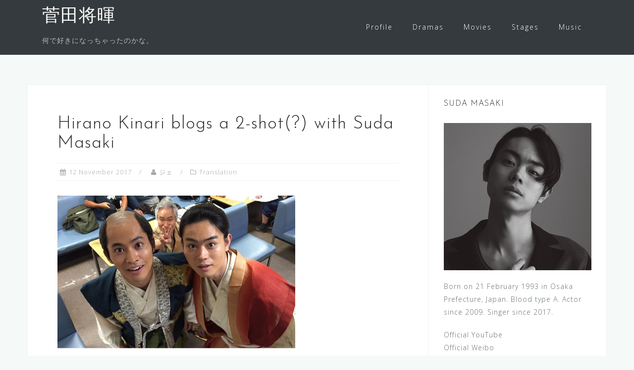

--- FILE ---
content_type: text/html; charset=UTF-8
request_url: http://suda-masaki.com/translation/hirano-kinari-blog/
body_size: 17510
content:
<!DOCTYPE html>
<html lang="en-GB">
<head>
<meta charset="UTF-8">
<meta name="viewport" content="width=device-width, initial-scale=1">
<link rel="profile" href="http://gmpg.org/xfn/11">
<link rel="pingback" href="http://suda-masaki.com/xmlrpc.php">

<script async src="//pagead2.googlesyndication.com/pagead/js/adsbygoogle.js"></script>
<script>
     (adsbygoogle = window.adsbygoogle || []).push({
          google_ad_client: "ca-pub-5897225336208678",
          enable_page_level_ads: true
     });
</script>
	
<title>Hirano Kinari blogs a 2-shot(?) with Suda Masaki &#8211; 菅田将暉</title>

	  <meta name='robots' content='max-image-preview:large' />
	<style>img:is([sizes="auto" i], [sizes^="auto," i]) { contain-intrinsic-size: 3000px 1500px }</style>
	<link rel='dns-prefetch' href='//secure.gravatar.com' />
<link rel='dns-prefetch' href='//fonts.googleapis.com' />
<link rel='dns-prefetch' href='//v0.wordpress.com' />
<link rel='dns-prefetch' href='//jetpack.wordpress.com' />
<link rel='dns-prefetch' href='//s0.wp.com' />
<link rel='dns-prefetch' href='//s1.wp.com' />
<link rel='dns-prefetch' href='//s2.wp.com' />
<link rel='dns-prefetch' href='//public-api.wordpress.com' />
<link rel='dns-prefetch' href='//0.gravatar.com' />
<link rel='dns-prefetch' href='//1.gravatar.com' />
<link rel='dns-prefetch' href='//2.gravatar.com' />
<link rel="alternate" type="application/rss+xml" title="菅田将暉 &raquo; Feed" href="http://suda-masaki.com/feed/" />
<link rel="alternate" type="application/rss+xml" title="菅田将暉 &raquo; Comments Feed" href="http://suda-masaki.com/comments/feed/" />
<link rel="alternate" type="application/rss+xml" title="菅田将暉 &raquo; Hirano Kinari blogs a 2-shot(?) with Suda Masaki Comments Feed" href="http://suda-masaki.com/translation/hirano-kinari-blog/feed/" />
<script type="text/javascript">
/* <![CDATA[ */
window._wpemojiSettings = {"baseUrl":"https:\/\/s.w.org\/images\/core\/emoji\/16.0.1\/72x72\/","ext":".png","svgUrl":"https:\/\/s.w.org\/images\/core\/emoji\/16.0.1\/svg\/","svgExt":".svg","source":{"concatemoji":"http:\/\/suda-masaki.com\/wp-includes\/js\/wp-emoji-release.min.js?ver=6.8.3"}};
/*! This file is auto-generated */
!function(s,n){var o,i,e;function c(e){try{var t={supportTests:e,timestamp:(new Date).valueOf()};sessionStorage.setItem(o,JSON.stringify(t))}catch(e){}}function p(e,t,n){e.clearRect(0,0,e.canvas.width,e.canvas.height),e.fillText(t,0,0);var t=new Uint32Array(e.getImageData(0,0,e.canvas.width,e.canvas.height).data),a=(e.clearRect(0,0,e.canvas.width,e.canvas.height),e.fillText(n,0,0),new Uint32Array(e.getImageData(0,0,e.canvas.width,e.canvas.height).data));return t.every(function(e,t){return e===a[t]})}function u(e,t){e.clearRect(0,0,e.canvas.width,e.canvas.height),e.fillText(t,0,0);for(var n=e.getImageData(16,16,1,1),a=0;a<n.data.length;a++)if(0!==n.data[a])return!1;return!0}function f(e,t,n,a){switch(t){case"flag":return n(e,"\ud83c\udff3\ufe0f\u200d\u26a7\ufe0f","\ud83c\udff3\ufe0f\u200b\u26a7\ufe0f")?!1:!n(e,"\ud83c\udde8\ud83c\uddf6","\ud83c\udde8\u200b\ud83c\uddf6")&&!n(e,"\ud83c\udff4\udb40\udc67\udb40\udc62\udb40\udc65\udb40\udc6e\udb40\udc67\udb40\udc7f","\ud83c\udff4\u200b\udb40\udc67\u200b\udb40\udc62\u200b\udb40\udc65\u200b\udb40\udc6e\u200b\udb40\udc67\u200b\udb40\udc7f");case"emoji":return!a(e,"\ud83e\udedf")}return!1}function g(e,t,n,a){var r="undefined"!=typeof WorkerGlobalScope&&self instanceof WorkerGlobalScope?new OffscreenCanvas(300,150):s.createElement("canvas"),o=r.getContext("2d",{willReadFrequently:!0}),i=(o.textBaseline="top",o.font="600 32px Arial",{});return e.forEach(function(e){i[e]=t(o,e,n,a)}),i}function t(e){var t=s.createElement("script");t.src=e,t.defer=!0,s.head.appendChild(t)}"undefined"!=typeof Promise&&(o="wpEmojiSettingsSupports",i=["flag","emoji"],n.supports={everything:!0,everythingExceptFlag:!0},e=new Promise(function(e){s.addEventListener("DOMContentLoaded",e,{once:!0})}),new Promise(function(t){var n=function(){try{var e=JSON.parse(sessionStorage.getItem(o));if("object"==typeof e&&"number"==typeof e.timestamp&&(new Date).valueOf()<e.timestamp+604800&&"object"==typeof e.supportTests)return e.supportTests}catch(e){}return null}();if(!n){if("undefined"!=typeof Worker&&"undefined"!=typeof OffscreenCanvas&&"undefined"!=typeof URL&&URL.createObjectURL&&"undefined"!=typeof Blob)try{var e="postMessage("+g.toString()+"("+[JSON.stringify(i),f.toString(),p.toString(),u.toString()].join(",")+"));",a=new Blob([e],{type:"text/javascript"}),r=new Worker(URL.createObjectURL(a),{name:"wpTestEmojiSupports"});return void(r.onmessage=function(e){c(n=e.data),r.terminate(),t(n)})}catch(e){}c(n=g(i,f,p,u))}t(n)}).then(function(e){for(var t in e)n.supports[t]=e[t],n.supports.everything=n.supports.everything&&n.supports[t],"flag"!==t&&(n.supports.everythingExceptFlag=n.supports.everythingExceptFlag&&n.supports[t]);n.supports.everythingExceptFlag=n.supports.everythingExceptFlag&&!n.supports.flag,n.DOMReady=!1,n.readyCallback=function(){n.DOMReady=!0}}).then(function(){return e}).then(function(){var e;n.supports.everything||(n.readyCallback(),(e=n.source||{}).concatemoji?t(e.concatemoji):e.wpemoji&&e.twemoji&&(t(e.twemoji),t(e.wpemoji)))}))}((window,document),window._wpemojiSettings);
/* ]]> */
</script>
<link rel='stylesheet' id='bootstrap-css' href='http://suda-masaki.com/wp-content/themes/astrid/css/bootstrap/bootstrap.min.css?ver=1' type='text/css' media='all' />
<style id='wp-emoji-styles-inline-css' type='text/css'>

	img.wp-smiley, img.emoji {
		display: inline !important;
		border: none !important;
		box-shadow: none !important;
		height: 1em !important;
		width: 1em !important;
		margin: 0 0.07em !important;
		vertical-align: -0.1em !important;
		background: none !important;
		padding: 0 !important;
	}
</style>
<link rel='stylesheet' id='wp-block-library-css' href='http://suda-masaki.com/wp-includes/css/dist/block-library/style.min.css?ver=6.8.3' type='text/css' media='all' />
<style id='wp-block-library-inline-css' type='text/css'>
.has-text-align-justify{text-align:justify;}
</style>
<style id='classic-theme-styles-inline-css' type='text/css'>
/*! This file is auto-generated */
.wp-block-button__link{color:#fff;background-color:#32373c;border-radius:9999px;box-shadow:none;text-decoration:none;padding:calc(.667em + 2px) calc(1.333em + 2px);font-size:1.125em}.wp-block-file__button{background:#32373c;color:#fff;text-decoration:none}
</style>
<style id='global-styles-inline-css' type='text/css'>
:root{--wp--preset--aspect-ratio--square: 1;--wp--preset--aspect-ratio--4-3: 4/3;--wp--preset--aspect-ratio--3-4: 3/4;--wp--preset--aspect-ratio--3-2: 3/2;--wp--preset--aspect-ratio--2-3: 2/3;--wp--preset--aspect-ratio--16-9: 16/9;--wp--preset--aspect-ratio--9-16: 9/16;--wp--preset--color--black: #000000;--wp--preset--color--cyan-bluish-gray: #abb8c3;--wp--preset--color--white: #ffffff;--wp--preset--color--pale-pink: #f78da7;--wp--preset--color--vivid-red: #cf2e2e;--wp--preset--color--luminous-vivid-orange: #ff6900;--wp--preset--color--luminous-vivid-amber: #fcb900;--wp--preset--color--light-green-cyan: #7bdcb5;--wp--preset--color--vivid-green-cyan: #00d084;--wp--preset--color--pale-cyan-blue: #8ed1fc;--wp--preset--color--vivid-cyan-blue: #0693e3;--wp--preset--color--vivid-purple: #9b51e0;--wp--preset--gradient--vivid-cyan-blue-to-vivid-purple: linear-gradient(135deg,rgba(6,147,227,1) 0%,rgb(155,81,224) 100%);--wp--preset--gradient--light-green-cyan-to-vivid-green-cyan: linear-gradient(135deg,rgb(122,220,180) 0%,rgb(0,208,130) 100%);--wp--preset--gradient--luminous-vivid-amber-to-luminous-vivid-orange: linear-gradient(135deg,rgba(252,185,0,1) 0%,rgba(255,105,0,1) 100%);--wp--preset--gradient--luminous-vivid-orange-to-vivid-red: linear-gradient(135deg,rgba(255,105,0,1) 0%,rgb(207,46,46) 100%);--wp--preset--gradient--very-light-gray-to-cyan-bluish-gray: linear-gradient(135deg,rgb(238,238,238) 0%,rgb(169,184,195) 100%);--wp--preset--gradient--cool-to-warm-spectrum: linear-gradient(135deg,rgb(74,234,220) 0%,rgb(151,120,209) 20%,rgb(207,42,186) 40%,rgb(238,44,130) 60%,rgb(251,105,98) 80%,rgb(254,248,76) 100%);--wp--preset--gradient--blush-light-purple: linear-gradient(135deg,rgb(255,206,236) 0%,rgb(152,150,240) 100%);--wp--preset--gradient--blush-bordeaux: linear-gradient(135deg,rgb(254,205,165) 0%,rgb(254,45,45) 50%,rgb(107,0,62) 100%);--wp--preset--gradient--luminous-dusk: linear-gradient(135deg,rgb(255,203,112) 0%,rgb(199,81,192) 50%,rgb(65,88,208) 100%);--wp--preset--gradient--pale-ocean: linear-gradient(135deg,rgb(255,245,203) 0%,rgb(182,227,212) 50%,rgb(51,167,181) 100%);--wp--preset--gradient--electric-grass: linear-gradient(135deg,rgb(202,248,128) 0%,rgb(113,206,126) 100%);--wp--preset--gradient--midnight: linear-gradient(135deg,rgb(2,3,129) 0%,rgb(40,116,252) 100%);--wp--preset--font-size--small: 13px;--wp--preset--font-size--medium: 20px;--wp--preset--font-size--large: 36px;--wp--preset--font-size--x-large: 42px;--wp--preset--spacing--20: 0.44rem;--wp--preset--spacing--30: 0.67rem;--wp--preset--spacing--40: 1rem;--wp--preset--spacing--50: 1.5rem;--wp--preset--spacing--60: 2.25rem;--wp--preset--spacing--70: 3.38rem;--wp--preset--spacing--80: 5.06rem;--wp--preset--shadow--natural: 6px 6px 9px rgba(0, 0, 0, 0.2);--wp--preset--shadow--deep: 12px 12px 50px rgba(0, 0, 0, 0.4);--wp--preset--shadow--sharp: 6px 6px 0px rgba(0, 0, 0, 0.2);--wp--preset--shadow--outlined: 6px 6px 0px -3px rgba(255, 255, 255, 1), 6px 6px rgba(0, 0, 0, 1);--wp--preset--shadow--crisp: 6px 6px 0px rgba(0, 0, 0, 1);}:where(.is-layout-flex){gap: 0.5em;}:where(.is-layout-grid){gap: 0.5em;}body .is-layout-flex{display: flex;}.is-layout-flex{flex-wrap: wrap;align-items: center;}.is-layout-flex > :is(*, div){margin: 0;}body .is-layout-grid{display: grid;}.is-layout-grid > :is(*, div){margin: 0;}:where(.wp-block-columns.is-layout-flex){gap: 2em;}:where(.wp-block-columns.is-layout-grid){gap: 2em;}:where(.wp-block-post-template.is-layout-flex){gap: 1.25em;}:where(.wp-block-post-template.is-layout-grid){gap: 1.25em;}.has-black-color{color: var(--wp--preset--color--black) !important;}.has-cyan-bluish-gray-color{color: var(--wp--preset--color--cyan-bluish-gray) !important;}.has-white-color{color: var(--wp--preset--color--white) !important;}.has-pale-pink-color{color: var(--wp--preset--color--pale-pink) !important;}.has-vivid-red-color{color: var(--wp--preset--color--vivid-red) !important;}.has-luminous-vivid-orange-color{color: var(--wp--preset--color--luminous-vivid-orange) !important;}.has-luminous-vivid-amber-color{color: var(--wp--preset--color--luminous-vivid-amber) !important;}.has-light-green-cyan-color{color: var(--wp--preset--color--light-green-cyan) !important;}.has-vivid-green-cyan-color{color: var(--wp--preset--color--vivid-green-cyan) !important;}.has-pale-cyan-blue-color{color: var(--wp--preset--color--pale-cyan-blue) !important;}.has-vivid-cyan-blue-color{color: var(--wp--preset--color--vivid-cyan-blue) !important;}.has-vivid-purple-color{color: var(--wp--preset--color--vivid-purple) !important;}.has-black-background-color{background-color: var(--wp--preset--color--black) !important;}.has-cyan-bluish-gray-background-color{background-color: var(--wp--preset--color--cyan-bluish-gray) !important;}.has-white-background-color{background-color: var(--wp--preset--color--white) !important;}.has-pale-pink-background-color{background-color: var(--wp--preset--color--pale-pink) !important;}.has-vivid-red-background-color{background-color: var(--wp--preset--color--vivid-red) !important;}.has-luminous-vivid-orange-background-color{background-color: var(--wp--preset--color--luminous-vivid-orange) !important;}.has-luminous-vivid-amber-background-color{background-color: var(--wp--preset--color--luminous-vivid-amber) !important;}.has-light-green-cyan-background-color{background-color: var(--wp--preset--color--light-green-cyan) !important;}.has-vivid-green-cyan-background-color{background-color: var(--wp--preset--color--vivid-green-cyan) !important;}.has-pale-cyan-blue-background-color{background-color: var(--wp--preset--color--pale-cyan-blue) !important;}.has-vivid-cyan-blue-background-color{background-color: var(--wp--preset--color--vivid-cyan-blue) !important;}.has-vivid-purple-background-color{background-color: var(--wp--preset--color--vivid-purple) !important;}.has-black-border-color{border-color: var(--wp--preset--color--black) !important;}.has-cyan-bluish-gray-border-color{border-color: var(--wp--preset--color--cyan-bluish-gray) !important;}.has-white-border-color{border-color: var(--wp--preset--color--white) !important;}.has-pale-pink-border-color{border-color: var(--wp--preset--color--pale-pink) !important;}.has-vivid-red-border-color{border-color: var(--wp--preset--color--vivid-red) !important;}.has-luminous-vivid-orange-border-color{border-color: var(--wp--preset--color--luminous-vivid-orange) !important;}.has-luminous-vivid-amber-border-color{border-color: var(--wp--preset--color--luminous-vivid-amber) !important;}.has-light-green-cyan-border-color{border-color: var(--wp--preset--color--light-green-cyan) !important;}.has-vivid-green-cyan-border-color{border-color: var(--wp--preset--color--vivid-green-cyan) !important;}.has-pale-cyan-blue-border-color{border-color: var(--wp--preset--color--pale-cyan-blue) !important;}.has-vivid-cyan-blue-border-color{border-color: var(--wp--preset--color--vivid-cyan-blue) !important;}.has-vivid-purple-border-color{border-color: var(--wp--preset--color--vivid-purple) !important;}.has-vivid-cyan-blue-to-vivid-purple-gradient-background{background: var(--wp--preset--gradient--vivid-cyan-blue-to-vivid-purple) !important;}.has-light-green-cyan-to-vivid-green-cyan-gradient-background{background: var(--wp--preset--gradient--light-green-cyan-to-vivid-green-cyan) !important;}.has-luminous-vivid-amber-to-luminous-vivid-orange-gradient-background{background: var(--wp--preset--gradient--luminous-vivid-amber-to-luminous-vivid-orange) !important;}.has-luminous-vivid-orange-to-vivid-red-gradient-background{background: var(--wp--preset--gradient--luminous-vivid-orange-to-vivid-red) !important;}.has-very-light-gray-to-cyan-bluish-gray-gradient-background{background: var(--wp--preset--gradient--very-light-gray-to-cyan-bluish-gray) !important;}.has-cool-to-warm-spectrum-gradient-background{background: var(--wp--preset--gradient--cool-to-warm-spectrum) !important;}.has-blush-light-purple-gradient-background{background: var(--wp--preset--gradient--blush-light-purple) !important;}.has-blush-bordeaux-gradient-background{background: var(--wp--preset--gradient--blush-bordeaux) !important;}.has-luminous-dusk-gradient-background{background: var(--wp--preset--gradient--luminous-dusk) !important;}.has-pale-ocean-gradient-background{background: var(--wp--preset--gradient--pale-ocean) !important;}.has-electric-grass-gradient-background{background: var(--wp--preset--gradient--electric-grass) !important;}.has-midnight-gradient-background{background: var(--wp--preset--gradient--midnight) !important;}.has-small-font-size{font-size: var(--wp--preset--font-size--small) !important;}.has-medium-font-size{font-size: var(--wp--preset--font-size--medium) !important;}.has-large-font-size{font-size: var(--wp--preset--font-size--large) !important;}.has-x-large-font-size{font-size: var(--wp--preset--font-size--x-large) !important;}
:where(.wp-block-post-template.is-layout-flex){gap: 1.25em;}:where(.wp-block-post-template.is-layout-grid){gap: 1.25em;}
:where(.wp-block-columns.is-layout-flex){gap: 2em;}:where(.wp-block-columns.is-layout-grid){gap: 2em;}
:root :where(.wp-block-pullquote){font-size: 1.5em;line-height: 1.6;}
</style>
<link rel='stylesheet' id='wp-lightbox-2.min.css-css' href='http://suda-masaki.com/wp-content/plugins/wp-lightbox-2/styles/lightbox.min.css?ver=1.3.4' type='text/css' media='all' />
<link rel='stylesheet' id='astrid-style-css' href='http://suda-masaki.com/wp-content/themes/astrid/style.css?ver=6.8.3' type='text/css' media='all' />
<style id='astrid-style-inline-css' type='text/css'>
.site-header {position: fixed;}
.woocommerce .woocommerce-message:before,.woocommerce #payment #place_order,.woocommerce-page #payment #place_order,.woocommerce .cart .button, .woocommerce .cart input.button,.woocommerce-cart .wc-proceed-to-checkout a.checkout-button,.woocommerce #review_form #respond .form-submit input,.woocommerce a.button,.woocommerce div.product form.cart .button,.woocommerce .star-rating,.page-header .page-title .fa,.site-footer a:hover,.footer-info a:hover,.footer-widgets a:hover,.testimonial-title a:hover,.employee-title a:hover,.fact .fa,.service-title a:hover,.widget-area .widget a:hover,.entry-meta a:hover,.entry-footer a:hover,.entry-title a:hover,.comment-navigation a:hover,.posts-navigation a:hover,.post-navigation a:hover,.main-navigation a:hover,.main-navigation li.focus > a,a,a:hover,button,.button,input[type="button"],input[type="reset"],input[type="submit"] { color:#40cec9}
.social-menu-widget a,.woocommerce span.onsale,.woocommerce #payment #place_order:hover, .woocommerce-page #payment #place_order:hover,.woocommerce .cart .button:hover, .woocommerce .cart input.button:hover,.woocommerce-cart .wc-proceed-to-checkout a.checkout-button:hover,.woocommerce #review_form #respond .form-submit input:hover,.woocommerce div.product form.cart .button:hover,.woocommerce a.button:hover,.preloader-inner ul li,.progress-animate,button:hover,.button:hover,input[type="button"]:hover,input[type="reset"]:hover,input[type="submit"]:hover { background-color:#40cec9}
.woocommerce .woocommerce-message,.woocommerce #payment #place_order,.woocommerce-page #payment #place_order,.woocommerce .cart .button, .woocommerce .cart input.button,.woocommerce-cart .wc-proceed-to-checkout a.checkout-button,.woocommerce #review_form #respond .form-submit input,.woocommerce a.button,.woocommerce div.product form.cart .button,.main-navigation li a::after,.main-navigation li a::before,button,.button,input[type="button"],input[type="reset"],input[type="submit"] { border-color:#40cec9}
.site-title a,.site-title a:hover { color:#ffffff}
.site-description { color:#BDBDBD}
.site-header,.site-header.header-scrolled { background-color:rgba(32,37,41,0.9)}
@media only screen and (max-width: 1024px) { .site-header.has-header,.site-header.has-video,.site-header.has-single,.site-header.has-shortcode { background-color:rgba(32,37,41,0.9)} }
body, .widget-area .widget, .widget-area .widget a { color:#656D6D}
.footer-widgets, .site-footer, .footer-info { background-color:#202529}
body {font-family: 'Open Sans', sans-serif;}
h1, h2, h3, h4, h5, h6, .fact .fact-number, .fact .fact-name, .site-title {font-family: 'Josefin Sans', sans-serif;}
.site-title { font-size:36px; }
.site-description { font-size:14px; }
h1 { font-size:36px; }
h2 { font-size:30px; }
h3 { font-size:24px; }
h4 { font-size:16px; }
h5 { font-size:14px; }
h6 { font-size:12px; }
body { font-size:14px; }

</style>
<link rel='stylesheet' id='astrid-body-fonts-css' href='//fonts.googleapis.com/css?family=Open+Sans%3A300%2C300italic%2C600%2C600italic&#038;ver=6.8.3' type='text/css' media='all' />
<link rel='stylesheet' id='astrid-headings-fonts-css' href='//fonts.googleapis.com/css?family=Josefin+Sans%3A300italic%2C300&#038;ver=6.8.3' type='text/css' media='all' />
<link rel='stylesheet' id='font-awesome-css' href='http://suda-masaki.com/wp-content/themes/astrid/fonts/font-awesome.min.css?ver=6.8.3' type='text/css' media='all' />
<style id='akismet-widget-style-inline-css' type='text/css'>

			.a-stats {
				--akismet-color-mid-green: #357b49;
				--akismet-color-white: #fff;
				--akismet-color-light-grey: #f6f7f7;

				max-width: 350px;
				width: auto;
			}

			.a-stats * {
				all: unset;
				box-sizing: border-box;
			}

			.a-stats strong {
				font-weight: 600;
			}

			.a-stats a.a-stats__link,
			.a-stats a.a-stats__link:visited,
			.a-stats a.a-stats__link:active {
				background: var(--akismet-color-mid-green);
				border: none;
				box-shadow: none;
				border-radius: 8px;
				color: var(--akismet-color-white);
				cursor: pointer;
				display: block;
				font-family: -apple-system, BlinkMacSystemFont, 'Segoe UI', 'Roboto', 'Oxygen-Sans', 'Ubuntu', 'Cantarell', 'Helvetica Neue', sans-serif;
				font-weight: 500;
				padding: 12px;
				text-align: center;
				text-decoration: none;
				transition: all 0.2s ease;
			}

			/* Extra specificity to deal with TwentyTwentyOne focus style */
			.widget .a-stats a.a-stats__link:focus {
				background: var(--akismet-color-mid-green);
				color: var(--akismet-color-white);
				text-decoration: none;
			}

			.a-stats a.a-stats__link:hover {
				filter: brightness(110%);
				box-shadow: 0 4px 12px rgba(0, 0, 0, 0.06), 0 0 2px rgba(0, 0, 0, 0.16);
			}

			.a-stats .count {
				color: var(--akismet-color-white);
				display: block;
				font-size: 1.5em;
				line-height: 1.4;
				padding: 0 13px;
				white-space: nowrap;
			}
		
</style>
<link rel='stylesheet' id='social-logos-css' href='http://suda-masaki.com/wp-content/plugins/jetpack/_inc/social-logos/social-logos.min.css?ver=9.0.5' type='text/css' media='all' />
<link rel='stylesheet' id='jetpack_css-css' href='http://suda-masaki.com/wp-content/plugins/jetpack/css/jetpack.css?ver=9.0.5' type='text/css' media='all' />
<script type="text/javascript" src="http://suda-masaki.com/wp-includes/js/jquery/jquery.min.js?ver=3.7.1" id="jquery-core-js"></script>
<script type="text/javascript" src="http://suda-masaki.com/wp-includes/js/jquery/jquery-migrate.min.js?ver=3.4.1" id="jquery-migrate-js"></script>
<link rel="https://api.w.org/" href="http://suda-masaki.com/wp-json/" /><link rel="alternate" title="JSON" type="application/json" href="http://suda-masaki.com/wp-json/wp/v2/posts/4597" /><link rel="EditURI" type="application/rsd+xml" title="RSD" href="http://suda-masaki.com/xmlrpc.php?rsd" />
<meta name="generator" content="WordPress 6.8.3" />
<link rel="canonical" href="http://suda-masaki.com/translation/hirano-kinari-blog/" />
<link rel='shortlink' href='https://wp.me/p84Du2-1c9' />
<link rel="alternate" title="oEmbed (JSON)" type="application/json+oembed" href="http://suda-masaki.com/wp-json/oembed/1.0/embed?url=http%3A%2F%2Fsuda-masaki.com%2Ftranslation%2Fhirano-kinari-blog%2F" />
<link rel="alternate" title="oEmbed (XML)" type="text/xml+oembed" href="http://suda-masaki.com/wp-json/oembed/1.0/embed?url=http%3A%2F%2Fsuda-masaki.com%2Ftranslation%2Fhirano-kinari-blog%2F&#038;format=xml" />
<style type='text/css'>img#wpstats{display:none}</style><style>
.milestone-widget {
	margin-bottom: 1em;
}
.milestone-content {
	line-height: 2;
	margin-top: 5px;
	max-width: 100%;
	padding: 0;
	text-align: center;
}
.milestone-header {
	background-color: #333333;
	color: #ffffff;
	line-height: 1.3;
	margin: 0;
	padding: .8em;
}
.milestone-header .event,
.milestone-header .date {
	display: block;
}
.milestone-header .event {
	font-size: 120%;
}
.milestone-countdown .difference {
	display: block;
	font-size: 500%;
	font-weight: bold;
	line-height: 1.2;
}
.milestone-countdown,
.milestone-message {
	background-color: #ffffff;
	border: 1px solid #cccccc;
	border-top: 0;
	color: #333333;
	padding-bottom: 1em;
}
.milestone-message {
	padding-top: 1em
}
</style>

<!-- Jetpack Open Graph Tags -->
<meta property="og:type" content="article" />
<meta property="og:title" content="Hirano Kinari blogs a 2-shot(?) with Suda Masaki" />
<meta property="og:url" content="http://suda-masaki.com/translation/hirano-kinari-blog/" />
<meta property="og:description" content="おんな城主 直虎 第45回 魔王のいけにえ ご視聴頂き、ありがとうございました。 どうか 来週も これからも 宜しくお願い致します 徳川信康×平岩親吉×井伊万千代 撮影:石川数正 皆 実在した Onna Joushu Naotora Episode 45 The Demon&#8217;s Sacrifice Thank you to those who have watched it. P…" />
<meta property="article:published_time" content="2017-11-11T16:00:18+00:00" />
<meta property="article:modified_time" content="2017-11-13T13:00:52+00:00" />
<meta property="og:site_name" content="菅田将暉" />
<meta property="og:image" content="http://suda-masaki.com/wp-content/uploads/2017/11/o0480030914069179915.jpg" />
<meta property="og:image:width" content="480" />
<meta property="og:image:height" content="309" />
<meta property="og:locale" content="en_GB" />
<meta name="twitter:creator" content="@uogusuohsiat" />
<meta name="twitter:text:title" content="Hirano Kinari blogs a 2-shot(?) with Suda Masaki" />
<meta name="twitter:image" content="http://suda-masaki.com/wp-content/uploads/2017/11/o0480030914069179915.jpg?w=640" />
<meta name="twitter:card" content="summary_large_image" />

<!-- End Jetpack Open Graph Tags -->
<link rel="icon" href="http://suda-masaki.com/wp-content/uploads/2017/09/cropped-IMG_-bv0yh5-32x32.jpg" sizes="32x32" />
<link rel="icon" href="http://suda-masaki.com/wp-content/uploads/2017/09/cropped-IMG_-bv0yh5-192x192.jpg" sizes="192x192" />
<link rel="apple-touch-icon" href="http://suda-masaki.com/wp-content/uploads/2017/09/cropped-IMG_-bv0yh5-180x180.jpg" />
<meta name="msapplication-TileImage" content="http://suda-masaki.com/wp-content/uploads/2017/09/cropped-IMG_-bv0yh5-270x270.jpg" />
			<style type="text/css" id="wp-custom-css">
				/*
You can add your own CSS here.

Click the help icon above to learn more.
*/

.preloader {
   display: none;
}

.tagcloud a {
	padding: 5px;
	font-size: x-small!important;
	text-transform: uppercase;
	background-color: #efefef;
	color: #000000;
	border-top: 0px solid #efefef;
	border-left: 4px solid #efefef;
	border-right: 4px solid #efefef;
	border-bottom: 0px solid #efefef;
}

.tagcloud a:hover {
	padding: 5px;
	font-size: x-small;
	text-transform: uppercase;
	background-color: #4D5156;
	color: #ffffff!important;
	border-top: 0px solid #4D5156;
	border-left: 4px solid #4D5156;
	border-right: 4px solid #4D5156;
	border-bottom: 0px solid #d8fff2;
}

.tags-links a {
	font-size: smaller;
	background-color: #eeeeee;
	color: #000000;
	border-top: 4px solid #eeeeee;
	border-left: 4px solid #eeeeee;
	border-right: 4px solid #eeeeee;
	border-bottom: 4px solid #eeeeee;
}

.tags-links a:hover {
	font-size: smaller;
	background-color: #d8fff2;
	color: #000000;
	border-top: 4px solid #d8fff2;
	border-left: 4px solid #d8fff2;
	border-right: 4px solid #d8fff2;
	border-bottom: 4px solid #d8fff2;
}			</style>
		</head>

<body class="wp-singular post-template-default single single-post postid-4597 single-format-standard wp-theme-astrid">

<div class="preloader">
<div class="preloader-inner">
	<ul><li></li><li></li><li></li><li></li><li></li><li></li></ul>
</div>
</div>

<div id="page" class="site">
	<a class="skip-link screen-reader-text" href="#content">Skip to content</a>

	<header id="masthead" class="site-header " role="banner">
		<div class="container">
			<div class="site-branding col-md-4 col-sm-6 col-xs-12">
				<p class="site-title"><a href="http://suda-masaki.com/" rel="home">菅田将暉</a></p><p class="site-description">何で好きになっちゃったのかな。</p>			</div>
			<div class="btn-menu col-md-8 col-sm-6 col-xs-12"><i class="fa fa-navicon"></i></div>
			<nav id="mainnav" class="main-navigation col-md-8 col-sm-6 col-xs-12" role="navigation">
				<div class="menu-general-container"><ul id="primary-menu" class="menu"><li id="menu-item-2209" class="menu-item menu-item-type-post_type menu-item-object-page menu-item-2209"><a href="http://suda-masaki.com/about/">Profile</a></li>
<li id="menu-item-2210" class="menu-item menu-item-type-post_type menu-item-object-page menu-item-2210"><a href="http://suda-masaki.com/dramas/">Dramas</a></li>
<li id="menu-item-2211" class="menu-item menu-item-type-post_type menu-item-object-page menu-item-has-children menu-item-2211"><a href="http://suda-masaki.com/movies/">Movies</a>
<ul class="sub-menu">
	<li id="menu-item-2388" class="menu-item menu-item-type-post_type menu-item-object-page menu-item-2388"><a href="http://suda-masaki.com/movies/tonari-no-kaibutsu-kun/">となりの怪物くん | Tonari no Kaibutsu-kun</a></li>
	<li id="menu-item-2400" class="menu-item menu-item-type-post_type menu-item-object-page menu-item-2400"><a href="http://suda-masaki.com/movies/hibana/">火花 | Hibana</a></li>
	<li id="menu-item-2411" class="menu-item menu-item-type-post_type menu-item-object-page menu-item-2411"><a href="http://suda-masaki.com/movies/aa-kouya/">あゝ、荒野 | Aa, Kouya</a></li>
	<li id="menu-item-2421" class="menu-item menu-item-type-post_type menu-item-object-page menu-item-2421"><a href="http://suda-masaki.com/movies/uchiage-hanabi/">打ち上げ花火、下から見るか? 横から見るか? | Uchiage Hanabi, Shita Kara Miru ka? Yoko Kara Miru ka?</a></li>
	<li id="menu-item-2216" class="menu-item menu-item-type-post_type menu-item-object-page menu-item-2216"><a href="http://suda-masaki.com/movies/gintama/">銀魂 | Gintama</a></li>
	<li id="menu-item-2215" class="menu-item menu-item-type-post_type menu-item-object-page menu-item-2215"><a href="http://suda-masaki.com/movies/teiichi-no-kuni/">帝一の國 | Teiichi no Kuni</a></li>
</ul>
</li>
<li id="menu-item-2212" class="menu-item menu-item-type-post_type menu-item-object-page menu-item-2212"><a href="http://suda-masaki.com/stages/">Stages</a></li>
<li id="menu-item-2213" class="menu-item menu-item-type-post_type menu-item-object-page menu-item-has-children menu-item-2213"><a href="http://suda-masaki.com/music/">Music</a>
<ul class="sub-menu">
	<li id="menu-item-6662" class="menu-item menu-item-type-post_type menu-item-object-page menu-item-6662"><a href="http://suda-masaki.com/music/fourth-single/">4th Single | ロングホープ・フィリア</a></li>
	<li id="menu-item-5703" class="menu-item menu-item-type-post_type menu-item-object-page menu-item-5703"><a href="http://suda-masaki.com/music/third-single/">3rd Single | さよならエレジー</a></li>
	<li id="menu-item-2561" class="menu-item menu-item-type-post_type menu-item-object-page menu-item-2561"><a href="http://suda-masaki.com/music/second-single/">2nd Single | 呼吸</a></li>
	<li id="menu-item-2214" class="menu-item menu-item-type-post_type menu-item-object-page menu-item-2214"><a href="http://suda-masaki.com/music/first-single/">1st Single | 見たこともない景色</a></li>
	<li id="menu-item-2544" class="menu-item menu-item-type-post_type menu-item-object-page menu-item-2544"><a href="http://suda-masaki.com/music/green-boys/">グリーンボーイズ | Green Boys</a></li>
</ul>
</li>
</ul></div>			</nav><!-- #site-navigation -->
		</div>
	</header><!-- #masthead -->

			<div class="header-clone"></div>
		

				
	
	<div id="content" class="site-content">
		<div class="container">
	<div id="primary" class="content-area">
		<main id="main" class="site-main" role="main">

		
<article id="post-4597" class="post-4597 post type-post status-publish format-standard has-post-thumbnail hentry category-translation tag-onna-joushu-naotora clearfix">


	<header class="entry-header">
		<h1 class="entry-title">Hirano Kinari blogs a 2-shot(?) with Suda Masaki</h1>		<div class="entry-meta">
			<span class="posted-on"><i class="fa fa-calendar"></i><a href="http://suda-masaki.com/translation/hirano-kinari-blog/" rel="bookmark"><time class="entry-date published" datetime="2017-11-12T01:00:18+09:00">12 November 2017</time><time class="updated" datetime="2017-11-13T22:00:52+09:00">13 November 2017</time></a></span><span class="byline"> <i class="fa fa-user"></i><span class="author vcard"><a class="url fn n" href="http://suda-masaki.com/author/admin/">ジェ</a></span></span><span class="cat-links"><i class="fa fa-folder-o"></i><a href="http://suda-masaki.com/category/translation/" rel="category tag">Translation</a></span>		</div><!-- .entry-meta -->
			</header><!-- .entry-header -->	

					<div class="single-thumb">
			<a href="http://suda-masaki.com/translation/hirano-kinari-blog/" title="Hirano Kinari blogs a 2-shot(?) with Suda Masaki"><img width="480" height="309" src="http://suda-masaki.com/wp-content/uploads/2017/11/o0480030914069179915.jpg" class="attachment-astrid-large-thumb size-astrid-large-thumb wp-post-image" alt="" decoding="async" fetchpriority="high" srcset="http://suda-masaki.com/wp-content/uploads/2017/11/o0480030914069179915.jpg 480w, http://suda-masaki.com/wp-content/uploads/2017/11/o0480030914069179915-300x193.jpg 300w, http://suda-masaki.com/wp-content/uploads/2017/11/o0480030914069179915-360x232.jpg 360w, http://suda-masaki.com/wp-content/uploads/2017/11/o0480030914069179915-250x161.jpg 250w, http://suda-masaki.com/wp-content/uploads/2017/11/o0480030914069179915-100x64.jpg 100w" sizes="(max-width: 480px) 100vw, 480px" /></a>
		</div>	
			
		<div class="entry-content">
		<blockquote><p>おんな城主 直虎<br />
第45回 魔王のいけにえ</p>
<p>ご視聴頂き、ありがとうございました。</p>
<p>どうか<br />
来週も<br />
これからも</p>
<p>宜しくお願い致します</p>
<p><a href="http://suda-masaki.com/wp-content/uploads/2017/11/o0480030914069179915.jpg" rel="lightbox[4597]"><img decoding="async" class="alignnone size-thumbnail wp-image-4598" src="http://suda-masaki.com/wp-content/uploads/2017/11/o0480030914069179915-150x150.jpg" alt="" width="150" height="150" /></a></p>
<p>徳川信康×平岩親吉×井伊万千代</p>
<p>撮影:石川数正</p>
<p>皆 実在した</p></blockquote>
<p>Onna Joushu Naotora<br />
Episode 45 The Demon&#8217;s Sacrifice</p>
<p>Thank you to those who have watched it.</p>
<p>Please<br />
Next week<br />
From now onwards</p>
<p>Support it</p>
<p><a href="http://suda-masaki.com/wp-content/uploads/2017/11/o0480030914069179915.jpg" rel="lightbox[4597]"><img decoding="async" class="alignnone size-thumbnail wp-image-4598" src="http://suda-masaki.com/wp-content/uploads/2017/11/o0480030914069179915-150x150.jpg" alt="" width="150" height="150" /></a></p>
<p>Tokugawa Nobuyasu × Hiraiwa Chikayoshi × Ii Manchiyo</p>
<p>Photographer: Ishikawa Kazumasa</p>
<p style="text-align: left;">Everyone existed</p>
<div class="sharedaddy sd-sharing-enabled"><div class="robots-nocontent sd-block sd-social sd-social-icon sd-sharing"><div class="sd-content"><ul><li class="share-facebook"><a rel="nofollow noopener noreferrer" data-shared="sharing-facebook-4597" class="share-facebook sd-button share-icon no-text" href="http://suda-masaki.com/translation/hirano-kinari-blog/?share=facebook" target="_blank" title="Click to share on Facebook"><span></span><span class="sharing-screen-reader-text">Click to share on Facebook (Opens in new window)</span></a></li><li class="share-twitter"><a rel="nofollow noopener noreferrer" data-shared="sharing-twitter-4597" class="share-twitter sd-button share-icon no-text" href="http://suda-masaki.com/translation/hirano-kinari-blog/?share=twitter" target="_blank" title="Click to share on Twitter"><span></span><span class="sharing-screen-reader-text">Click to share on Twitter (Opens in new window)</span></a></li><li class="share-jetpack-whatsapp"><a rel="nofollow noopener noreferrer" data-shared="" class="share-jetpack-whatsapp sd-button share-icon no-text" href="http://suda-masaki.com/translation/hirano-kinari-blog/?share=jetpack-whatsapp" target="_blank" title="Click to share on WhatsApp"><span></span><span class="sharing-screen-reader-text">Click to share on WhatsApp (Opens in new window)</span></a></li><li class="share-skype"><a rel="nofollow noopener noreferrer" data-shared="sharing-skype-4597" class="share-skype sd-button share-icon no-text" href="http://suda-masaki.com/translation/hirano-kinari-blog/?share=skype" target="_blank" title="Click to share on Skype"><span></span><span class="sharing-screen-reader-text">Click to share on Skype (Opens in new window)</span></a></li><li class="share-tumblr"><a rel="nofollow noopener noreferrer" data-shared="" class="share-tumblr sd-button share-icon no-text" href="http://suda-masaki.com/translation/hirano-kinari-blog/?share=tumblr" target="_blank" title="Click to share on Tumblr"><span></span><span class="sharing-screen-reader-text">Click to share on Tumblr (Opens in new window)</span></a></li><li class="share-end"></li></ul></div></div></div>	</div>
	
			
		<footer class="entry-footer">
		<span class="tags-links"><a href="http://suda-masaki.com/tag/onna-joushu-naotora/" rel="tag">onna joushu naotora</a></span>	</footer><!-- .entry-footer -->
	</article><!-- #post-## -->

	<nav class="navigation post-navigation" aria-label="Posts">
		<h2 class="screen-reader-text">Post navigation</h2>
		<div class="nav-links"><div class="nav-previous"><a href="http://suda-masaki.com/update/allnightnippon-episode-30/" rel="prev">AllNightNippon Episode 30</a></div><div class="nav-next"><a href="http://suda-masaki.com/update/naotora-44/" rel="next">『Onna Joushu Naotora』 Ep 44</a></div></div>
	</nav>
<div id="comments" class="comments-area">

	
		<div id="respond" class="comment-respond">
							<h3 id="reply-title" class="comment-reply-title">Let us know your thoughts!					<small><a rel="nofollow" id="cancel-comment-reply-link" href="/translation/hirano-kinari-blog/#respond" style="display:none;">Cancel reply</a></small>
				</h3>
						<form id="commentform" class="comment-form">
				<iframe title="Comment Form" src="https://jetpack.wordpress.com/jetpack-comment/?blogid=119315778&#038;postid=4597&#038;comment_registration=0&#038;require_name_email=1&#038;stc_enabled=1&#038;stb_enabled=1&#038;show_avatars=1&#038;avatar_default=mystery&#038;greeting=Let+us+know+your+thoughts%21&#038;greeting_reply=Leave+a+Reply+to+%25s&#038;color_scheme=light&#038;lang=en_GB&#038;jetpack_version=9.0.5&#038;show_cookie_consent=10&#038;has_cookie_consent=0&#038;token_key=%3Bnormal%3B&#038;sig=e1e4293874aa880cc57f4e6e9cf6da765bbe3b3a#parent=http%3A%2F%2Fsuda-masaki.com%2Ftranslation%2Fhirano-kinari-blog%2F" style="width:100%; height: 430px; border:0;" name="jetpack_remote_comment" class="jetpack_remote_comment" id="jetpack_remote_comment" sandbox="allow-same-origin allow-top-navigation allow-scripts allow-forms allow-popups"></iframe>
									<!--[if !IE]><!-->
					<script>
						document.addEventListener('DOMContentLoaded', function () {
							var commentForms = document.getElementsByClassName('jetpack_remote_comment');
							for (var i = 0; i < commentForms.length; i++) {
								commentForms[i].allowTransparency = false;
								commentForms[i].scrolling = 'no';
							}
						});
					</script>
					<!--<![endif]-->
							</form>
		</div>

		
		<input type="hidden" name="comment_parent" id="comment_parent" value="" />

		
</div><!-- #comments -->

		</main><!-- #main -->
	</div><!-- #primary -->


<aside id="secondary" class="widget-area" role="complementary">
	<aside id="text-3" class="widget widget_text"><h4 class="widget-title">Suda Masaki</h4>			<div class="textwidget"><p><img decoding="async" src="http://suda-masaki.com/wp-content/uploads/2017/06/profile1706.jpg" /></p>
<p>Born on 21 February 1993 in Osaka Prefecture, Japan. Blood type A. Actor since 2009. Singer since 2017.</p>
<p><a href="https://www.youtube.com/channel/UCn2UPKO76hTLYEUVzVMBAeg">Official YouTube</a><br />
<a href="https://www.weibo.com/u/7216859348">Official Weibo</a><br />
<a href="http://www.topcoat.co.jp/artist/suda-masaki/" target="_blank&quot;">Official Website</a> | <a href="http://sudamasaki-music.com/" target="_blank&quot;">Music</a><br />
<a href="https://twitter.com/sudaofficial" target="_blank&quot;">Official Twitter</a> | <a href="https://twitter.com/sudamasakimusic" target="_blank&quot;">Music</a><br />
<a href="http://topcoat-shop.jp/artist/4" target="_blank&quot;">Official Shop</a><br />
<a href="http://web.archive.org/web/20160317234057/http://ameblo.jp/suda-masaki/" target="_blank&quot;">Official Blog [closed]</a></p>
</div>
		</aside><aside id="search-2" class="widget widget_search"><form role="search" method="get" class="search-form" action="http://suda-masaki.com/">
				<label>
					<span class="screen-reader-text">Search for:</span>
					<input type="search" class="search-field" placeholder="Search &hellip;" value="" name="s" />
				</label>
				<input type="submit" class="search-submit" value="Search" />
			</form></aside><aside id="categories-2" class="widget widget_categories"><h4 class="widget-title">Categories</h4>
			<ul>
					<li class="cat-item cat-item-1"><a href="http://suda-masaki.com/category/hello/">Hello</a> (9)
</li>
	<li class="cat-item cat-item-7"><a href="http://suda-masaki.com/category/scan/">Scan</a> (232)
</li>
	<li class="cat-item cat-item-5"><a href="http://suda-masaki.com/category/translation/">Translation</a> (696)
</li>
	<li class="cat-item cat-item-2"><a href="http://suda-masaki.com/category/update/">Update</a> (578)
</li>
			</ul>

			</aside><aside id="twitter_timeline-3" class="widget widget_twitter_timeline"><a class="twitter-timeline" data-height="400" data-theme="light" data-border-color="#e8e8e8" data-lang="EN" data-partner="jetpack" data-chrome="nofooter noborders" href="https://twitter.com/uogusuohsiat" href="https://twitter.com/uogusuohsiat">My Tweets</a></aside><aside id="tag_cloud-6" class="widget widget_tag_cloud"><h4 class="widget-title">Tags</h4><div class="tagcloud"><a href="http://suda-masaki.com/tag/3-nen-a-gumi/" class="tag-cloud-link tag-link-95 tag-link-position-1" style="font-size: 12.692737430168pt;" aria-label="3 nen a gumi (27 items)">3 nen a gumi</a>
<a href="http://suda-masaki.com/tag/aa-kouya/" class="tag-cloud-link tag-link-65 tag-link-position-2" style="font-size: 16.368715083799pt;" aria-label="aa kouya (83 items)">aa kouya</a>
<a href="http://suda-masaki.com/tag/allnightnippon/" class="tag-cloud-link tag-link-55 tag-link-position-3" style="font-size: 19.575418994413pt;" aria-label="allnightnippon (214 items)">allnightnippon</a>
<a href="http://suda-masaki.com/tag/ansatsu-kyoushitsu/" class="tag-cloud-link tag-link-88 tag-link-position-4" style="font-size: 8pt;" aria-label="ansatsu kyoushitsu (6 items)">ansatsu kyoushitsu</a>
<a href="http://suda-masaki.com/tag/archimedes-no-taisen/" class="tag-cloud-link tag-link-91 tag-link-position-5" style="font-size: 10.033519553073pt;" aria-label="archimedes no taisen (12 items)">archimedes no taisen</a>
<a href="http://suda-masaki.com/tag/asadake/" class="tag-cloud-link tag-link-110 tag-link-position-6" style="font-size: 8.7821229050279pt;" aria-label="asadake (8 items)">asadake</a>
<a href="http://suda-masaki.com/tag/au-by-kddi/" class="tag-cloud-link tag-link-26 tag-link-position-7" style="font-size: 11.206703910615pt;" aria-label="au by kddi (17 items)">au by kddi</a>
<a href="http://suda-masaki.com/tag/award/" class="tag-cloud-link tag-link-17 tag-link-position-8" style="font-size: 14.569832402235pt;" aria-label="award (48 items)">award</a>
<a href="http://suda-masaki.com/tag/caligula/" class="tag-cloud-link tag-link-102 tag-link-position-9" style="font-size: 9.4860335195531pt;" aria-label="caligula (10 items)">caligula</a>
<a href="http://suda-masaki.com/tag/chirashi-giveaway/" class="tag-cloud-link tag-link-48 tag-link-position-10" style="font-size: 8pt;" aria-label="chirashi-giveaway (6 items)">chirashi-giveaway</a>
<a href="http://suda-masaki.com/tag/coca-cola/" class="tag-cloud-link tag-link-57 tag-link-position-11" style="font-size: 8pt;" aria-label="coca-cola (6 items)">coca-cola</a>
<a href="http://suda-masaki.com/tag/dars/" class="tag-cloud-link tag-link-29 tag-link-position-12" style="font-size: 8pt;" aria-label="dars (6 items)">dars</a>
<a href="http://suda-masaki.com/tag/death-note/" class="tag-cloud-link tag-link-6 tag-link-position-13" style="font-size: 9.7988826815642pt;" aria-label="death note (11 items)">death note</a>
<a href="http://suda-masaki.com/tag/dele/" class="tag-cloud-link tag-link-87 tag-link-position-14" style="font-size: 14.022346368715pt;" aria-label="dele (41 items)">dele</a>
<a href="http://suda-masaki.com/tag/distraction-babies/" class="tag-cloud-link tag-link-15 tag-link-position-15" style="font-size: 8pt;" aria-label="distraction babies (6 items)">distraction babies</a>
<a href="http://suda-masaki.com/tag/download/" class="tag-cloud-link tag-link-22 tag-link-position-16" style="font-size: 22pt;" aria-label="download (432 items)">download</a>
<a href="http://suda-masaki.com/tag/endorsement/" class="tag-cloud-link tag-link-23 tag-link-position-17" style="font-size: 14.413407821229pt;" aria-label="endorsement (46 items)">endorsement</a>
<a href="http://suda-masaki.com/tag/fanta/" class="tag-cloud-link tag-link-56 tag-link-position-18" style="font-size: 8pt;" aria-label="fanta (6 items)">fanta</a>
<a href="http://suda-masaki.com/tag/gintama/" class="tag-cloud-link tag-link-32 tag-link-position-19" style="font-size: 17.22905027933pt;" aria-label="gintama (107 items)">gintama</a>
<a href="http://suda-masaki.com/tag/green-boys/" class="tag-cloud-link tag-link-10 tag-link-position-20" style="font-size: 13.240223463687pt;" aria-label="green boys (32 items)">green boys</a>
<a href="http://suda-masaki.com/tag/hibana/" class="tag-cloud-link tag-link-46 tag-link-position-21" style="font-size: 14.804469273743pt;" aria-label="hibana (52 items)">hibana</a>
<a href="http://suda-masaki.com/tag/ikiteru-dakede-ai/" class="tag-cloud-link tag-link-82 tag-link-position-22" style="font-size: 8.7821229050279pt;" aria-label="ikiteru dakede ai (8 items)">ikiteru dakede ai</a>
<a href="http://suda-masaki.com/tag/ito/" class="tag-cloud-link tag-link-99 tag-link-position-23" style="font-size: 13.787709497207pt;" aria-label="ito (38 items)">ito</a>
<a href="http://suda-masaki.com/tag/jimi-ni-sugoi/" class="tag-cloud-link tag-link-3 tag-link-position-24" style="font-size: 13.240223463687pt;" aria-label="jimi ni sugoi (32 items)">jimi ni sugoi</a>
<a href="http://suda-masaki.com/tag/kiseki/" class="tag-cloud-link tag-link-9 tag-link-position-25" style="font-size: 16.994413407821pt;" aria-label="kiseki (98 items)">kiseki</a>
<a href="http://suda-masaki.com/tag/magazine/" class="tag-cloud-link tag-link-13 tag-link-position-26" style="font-size: 19.106145251397pt;" aria-label="magazine (186 items)">magazine</a>
<a href="http://suda-masaki.com/tag/matsuzaka-tori/" class="tag-cloud-link tag-link-20 tag-link-position-27" style="font-size: 16.759776536313pt;" aria-label="matsuzaka tori (92 items)">matsuzaka tori</a>
<a href="http://suda-masaki.com/tag/miu404/" class="tag-cloud-link tag-link-106 tag-link-position-28" style="font-size: 8pt;" aria-label="miu404 (6 items)">miu404</a>
<a href="http://suda-masaki.com/tag/music/" class="tag-cloud-link tag-link-53 tag-link-position-29" style="font-size: 19.106145251397pt;" aria-label="music (185 items)">music</a>
<a href="http://suda-masaki.com/tag/music-show/" class="tag-cloud-link tag-link-30 tag-link-position-30" style="font-size: 12.379888268156pt;" aria-label="music show (25 items)">music show</a>
<a href="http://suda-masaki.com/tag/nanimono/" class="tag-cloud-link tag-link-16 tag-link-position-31" style="font-size: 8.7821229050279pt;" aria-label="nanimono (8 items)">nanimono</a>
<a href="http://suda-masaki.com/tag/oboreru-knife/" class="tag-cloud-link tag-link-4 tag-link-position-32" style="font-size: 13.787709497207pt;" aria-label="oboreru knife (38 items)">oboreru knife</a>
<a href="http://suda-masaki.com/tag/onna-joushu-naotora/" class="tag-cloud-link tag-link-18 tag-link-position-33" style="font-size: 14.804469273743pt;" aria-label="onna joushu naotora (51 items)">onna joushu naotora</a>
<a href="http://suda-masaki.com/tag/perfect-world/" class="tag-cloud-link tag-link-98 tag-link-position-34" style="font-size: 9.1731843575419pt;" aria-label="perfect world (9 items)">perfect world</a>
<a href="http://suda-masaki.com/tag/radio/" class="tag-cloud-link tag-link-45 tag-link-position-35" style="font-size: 19.653631284916pt;" aria-label="radio (216 items)">radio</a>
<a href="http://suda-masaki.com/tag/rosencrantz-to-guildenstern-wa-shinda/" class="tag-cloud-link tag-link-74 tag-link-position-36" style="font-size: 9.1731843575419pt;" aria-label="rosencrantz to guildenstern wa shinda (9 items)">rosencrantz to guildenstern wa shinda</a>
<a href="http://suda-masaki.com/tag/stages/" class="tag-cloud-link tag-link-73 tag-link-position-37" style="font-size: 8pt;" aria-label="stages (6 items)">stages</a>
<a href="http://suda-masaki.com/tag/tarou-no-baka/" class="tag-cloud-link tag-link-96 tag-link-position-38" style="font-size: 8.391061452514pt;" aria-label="tarou no baka (7 items)">tarou no baka</a>
<a href="http://suda-masaki.com/tag/teiichi-no-kuni/" class="tag-cloud-link tag-link-19 tag-link-position-39" style="font-size: 18.793296089385pt;" aria-label="teiichi no kuni (167 items)">teiichi no kuni</a>
<a href="http://suda-masaki.com/tag/todome-no-kiss/" class="tag-cloud-link tag-link-81 tag-link-position-40" style="font-size: 12.536312849162pt;" aria-label="todome no kiss (26 items)">todome no kiss</a>
<a href="http://suda-masaki.com/tag/tonari-no-kaibutsu-kun/" class="tag-cloud-link tag-link-71 tag-link-position-41" style="font-size: 14.882681564246pt;" aria-label="tonari no kaibutsu-kun (53 items)">tonari no kaibutsu-kun</a>
<a href="http://suda-masaki.com/tag/uchiage-hanabi/" class="tag-cloud-link tag-link-66 tag-link-position-42" style="font-size: 13.162011173184pt;" aria-label="uchiage hanabi (31 items)">uchiage hanabi</a>
<a href="http://suda-masaki.com/tag/variety-show/" class="tag-cloud-link tag-link-11 tag-link-position-43" style="font-size: 17.307262569832pt;" aria-label="variety show (109 items)">variety show</a>
<a href="http://suda-masaki.com/tag/yamazaki-kento/" class="tag-cloud-link tag-link-21 tag-link-position-44" style="font-size: 12.301675977654pt;" aria-label="yamazaki kento (24 items)">yamazaki kento</a>
<a href="http://suda-masaki.com/tag/yoshinoya/" class="tag-cloud-link tag-link-25 tag-link-position-45" style="font-size: 9.4860335195531pt;" aria-label="yoshinoya (10 items)">yoshinoya</a></div>
</aside></aside><!-- #secondary -->

		</div>
	</div><!-- #content -->

	<div class="footer-wrapper">
					
	
	<div id="sidebar-footer" class="footer-widgets" role="complementary">
		<div class="container">
							<div class="sidebar-column col-md-4">
					<aside id="atframework_video-4" class="widget atframework_video_widget"><h3 class="widget-title">Latest MVs</h3><iframe title="菅田将暉×OKAMOTO&#039;S 『Keep On Running』" width="640" height="360" src="https://www.youtube.com/embed/ezP_VH4eSPc?feature=oembed" frameborder="0" allow="accelerometer; autoplay; clipboard-write; encrypted-media; gyroscope; picture-in-picture; web-share" referrerpolicy="strict-origin-when-cross-origin" allowfullscreen></iframe></aside><aside id="atframework_video-6" class="widget atframework_video_widget"><iframe title="【MV】Creepy Nuts × 菅田将暉 - サントラ" width="640" height="360" src="https://www.youtube.com/embed/E6A7l1l6kKE?feature=oembed" frameborder="0" allow="accelerometer; autoplay; clipboard-write; encrypted-media; gyroscope; picture-in-picture; web-share" referrerpolicy="strict-origin-when-cross-origin" allowfullscreen></iframe></aside>				</div>
				
							<div class="sidebar-column col-md-4">
					<aside id="atframework_video-7" class="widget atframework_video_widget"><h3 class="widget-title">Latest CMs</h3></aside><aside id="atframework_video-8" class="widget atframework_video_widget"></aside>				</div>
				
							<div class="sidebar-column col-md-4">
					<aside id="milestone_widget-10" class="widget milestone-widget"><h3 class="widget-title">Upcoming Releases</h3><div id="milestone_widget-10-content" class="milestone-content"><div class="milestone-header"><strong class="event">『Caligula』 Blu-ray &amp; DVD</strong><span class="date">19 August 2020</span></div><div class="milestone-message">Released!</div></div><!--milestone-content--></aside><aside id="atframework_video-9" class="widget atframework_video_widget"><iframe title="舞台 『 カリギュラ 』DVD発売直前PV" width="640" height="360" src="https://www.youtube.com/embed/SZGsIw0fe6s?feature=oembed" frameborder="0" allow="accelerometer; autoplay; clipboard-write; encrypted-media; gyroscope; picture-in-picture; web-share" referrerpolicy="strict-origin-when-cross-origin" allowfullscreen></iframe></aside>				</div>
					</div>	
	</div>				
				
		<footer id="colophon" class="site-footer" role="contentinfo">	
			<div class="site-info container">
				<nav id="footernav" class="footer-navigation" role="navigation">
					<div id="footer-menu" class="menu"><ul>
<li class="page_item page-item-421"><a href="http://suda-masaki.com/about/">Profile</a></li>
<li class="page_item page-item-418"><a href="http://suda-masaki.com/dramas/">Dramas</a></li>
<li class="page_item page-item-407 page_item_has_children"><a href="http://suda-masaki.com/movies/">Movies</a></li>
<li class="page_item page-item-750 page_item_has_children"><a href="http://suda-masaki.com/music/">Music</a></li>
<li class="page_item page-item-405"><a href="http://suda-masaki.com/stages/">Stages</a></li>
</ul></div>
				</nav><!-- #site-navigation -->
				<div class="site-copyright">
					<a href="https://wordpress.org/">Powered by WordPress</a><span class="sep"> | </span>Theme: <a href="http://athemes.com/theme/astrid" rel="nofollow">Astrid</a> by aThemes.				</div>
			</div><!-- .site-info -->
		</footer><!-- #colophon -->
	</div>

</div><!-- #page -->

<script type="speculationrules">
{"prefetch":[{"source":"document","where":{"and":[{"href_matches":"\/*"},{"not":{"href_matches":["\/wp-*.php","\/wp-admin\/*","\/wp-content\/uploads\/*","\/wp-content\/*","\/wp-content\/plugins\/*","\/wp-content\/themes\/astrid\/*","\/*\\?(.+)"]}},{"not":{"selector_matches":"a[rel~=\"nofollow\"]"}},{"not":{"selector_matches":".no-prefetch, .no-prefetch a"}}]},"eagerness":"conservative"}]}
</script>

	<script type="text/javascript">
		window.WPCOM_sharing_counts = {"http:\/\/suda-masaki.com\/translation\/hirano-kinari-blog\/":4597};
	</script>
				<script type="text/javascript" id="wp-jquery-lightbox-js-extra">
/* <![CDATA[ */
var JQLBSettings = {"fitToScreen":"0","resizeSpeed":"400","displayDownloadLink":"1","navbarOnTop":"0","loopImages":"","resizeCenter":"","marginSize":"0","linkTarget":"","help":"","prevLinkTitle":"previous image","nextLinkTitle":"next image","prevLinkText":"\u00ab Previous","nextLinkText":"Next \u00bb","closeTitle":"close image gallery","image":"Image ","of":" of ","download":"Download","jqlb_overlay_opacity":"80","jqlb_overlay_color":"#000000","jqlb_overlay_close":"1","jqlb_border_width":"10","jqlb_border_color":"#ffffff","jqlb_border_radius":"0","jqlb_image_info_background_transparency":"100","jqlb_image_info_bg_color":"#ffffff","jqlb_image_info_text_color":"#000000","jqlb_image_info_text_fontsize":"10","jqlb_show_text_for_image":"1","jqlb_next_image_title":"next image","jqlb_previous_image_title":"previous image","jqlb_next_button_image":"http:\/\/suda-masaki.com\/wp-content\/plugins\/wp-lightbox-2\/styles\/images\/next.gif","jqlb_previous_button_image":"http:\/\/suda-masaki.com\/wp-content\/plugins\/wp-lightbox-2\/styles\/images\/prev.gif","jqlb_maximum_width":"","jqlb_maximum_height":"","jqlb_show_close_button":"1","jqlb_close_image_title":"close image gallery","jqlb_close_image_max_heght":"22","jqlb_image_for_close_lightbox":"http:\/\/suda-masaki.com\/wp-content\/plugins\/wp-lightbox-2\/styles\/images\/closelabel.gif","jqlb_keyboard_navigation":"1","jqlb_popup_size_fix":"0"};
/* ]]> */
</script>
<script type="text/javascript" src="http://suda-masaki.com/wp-content/plugins/wp-lightbox-2/js/dist/wp-lightbox-2.min.js?ver=1.3.4.1" id="wp-jquery-lightbox-js"></script>
<script type="text/javascript" src="http://suda-masaki.com/wp-content/themes/astrid/js/main.js?ver=6.8.3" id="astrid-main-js"></script>
<script type="text/javascript" src="http://suda-masaki.com/wp-content/themes/astrid/js/scripts.min.js?ver=6.8.3" id="astrid-scripts-js"></script>
<script type="text/javascript" src="http://suda-masaki.com/wp-includes/js/comment-reply.min.js?ver=6.8.3" id="comment-reply-js" async="async" data-wp-strategy="async"></script>
<!--[if lt IE 9]>
<script type="text/javascript" src="http://suda-masaki.com/wp-content/themes/astrid/js/html5shiv.js?ver=6.8.3" id="astrid-html5shiv-js"></script>
<![endif]-->
<script type="text/javascript" id="milestone-js-extra">
/* <![CDATA[ */
var MilestoneConfig = {"instances":[{"id":"milestone_widget-10","message":"<div class=\"milestone-message\">Released!<\/div>","refresh":0,"content_id":"milestone_widget-10-content"}],"api_root":"http:\/\/suda-masaki.com\/wp-json\/"};
/* ]]> */
</script>
<script type="text/javascript" src="http://suda-masaki.com/wp-content/plugins/jetpack/_inc/build/widgets/milestone/milestone.min.js?ver=20160520" id="milestone-js"></script>
<script type="text/javascript" src="http://suda-masaki.com/wp-content/plugins/jetpack/_inc/build/twitter-timeline.min.js?ver=4.0.0" id="jetpack-twitter-timeline-js"></script>
<script defer type="text/javascript" src="http://suda-masaki.com/wp-content/plugins/akismet/_inc/akismet-frontend.js?ver=1704855122" id="akismet-frontend-js"></script>
<script type="text/javascript" id="sharing-js-js-extra">
/* <![CDATA[ */
var sharing_js_options = {"lang":"en","counts":"1","is_stats_active":"1"};
/* ]]> */
</script>
<script type="text/javascript" src="http://suda-masaki.com/wp-content/plugins/jetpack/_inc/build/sharedaddy/sharing.min.js?ver=9.0.5" id="sharing-js-js"></script>
<script type="text/javascript" id="sharing-js-js-after">
/* <![CDATA[ */
var windowOpen;
			jQuery( document.body ).on( 'click', 'a.share-facebook', function() {
				// If there's another sharing window open, close it.
				if ( 'undefined' !== typeof windowOpen ) {
					windowOpen.close();
				}
				windowOpen = window.open( jQuery( this ).attr( 'href' ), 'wpcomfacebook', 'menubar=1,resizable=1,width=600,height=400' );
				return false;
			});
var windowOpen;
			jQuery( document.body ).on( 'click', 'a.share-twitter', function() {
				// If there's another sharing window open, close it.
				if ( 'undefined' !== typeof windowOpen ) {
					windowOpen.close();
				}
				windowOpen = window.open( jQuery( this ).attr( 'href' ), 'wpcomtwitter', 'menubar=1,resizable=1,width=600,height=350' );
				return false;
			});
var windowOpen;
			jQuery( document.body ).on( 'click', 'a.share-skype', function() {
				// If there's another sharing window open, close it.
				if ( 'undefined' !== typeof windowOpen ) {
					windowOpen.close();
				}
				windowOpen = window.open( jQuery( this ).attr( 'href' ), 'wpcomskype', 'menubar=1,resizable=1,width=305,height=665' );
				return false;
			});
var windowOpen;
			jQuery( document.body ).on( 'click', 'a.share-tumblr', function() {
				// If there's another sharing window open, close it.
				if ( 'undefined' !== typeof windowOpen ) {
					windowOpen.close();
				}
				windowOpen = window.open( jQuery( this ).attr( 'href' ), 'wpcomtumblr', 'menubar=1,resizable=1,width=450,height=450' );
				return false;
			});
/* ]]> */
</script>

		<!--[if IE]>
		<script type="text/javascript">
			if ( 0 === window.location.hash.indexOf( '#comment-' ) ) {
				// window.location.reload() doesn't respect the Hash in IE
				window.location.hash = window.location.hash;
			}
		</script>
		<![endif]-->
		<script type="text/javascript">
			(function () {
				var comm_par_el = document.getElementById( 'comment_parent' ),
					comm_par = ( comm_par_el && comm_par_el.value ) ? comm_par_el.value : '',
					frame = document.getElementById( 'jetpack_remote_comment' ),
					tellFrameNewParent;

				tellFrameNewParent = function () {
					if ( comm_par ) {
						frame.src = "https://jetpack.wordpress.com/jetpack-comment/?blogid=119315778&postid=4597&comment_registration=0&require_name_email=1&stc_enabled=1&stb_enabled=1&show_avatars=1&avatar_default=mystery&greeting=Let+us+know+your+thoughts%21&greeting_reply=Leave+a+Reply+to+%25s&color_scheme=light&lang=en_GB&jetpack_version=9.0.5&show_cookie_consent=10&has_cookie_consent=0&token_key=%3Bnormal%3B&sig=e1e4293874aa880cc57f4e6e9cf6da765bbe3b3a#parent=http%3A%2F%2Fsuda-masaki.com%2Ftranslation%2Fhirano-kinari-blog%2F" + '&replytocom=' + parseInt( comm_par, 10 ).toString();
					} else {
						frame.src = "https://jetpack.wordpress.com/jetpack-comment/?blogid=119315778&postid=4597&comment_registration=0&require_name_email=1&stc_enabled=1&stb_enabled=1&show_avatars=1&avatar_default=mystery&greeting=Let+us+know+your+thoughts%21&greeting_reply=Leave+a+Reply+to+%25s&color_scheme=light&lang=en_GB&jetpack_version=9.0.5&show_cookie_consent=10&has_cookie_consent=0&token_key=%3Bnormal%3B&sig=e1e4293874aa880cc57f4e6e9cf6da765bbe3b3a#parent=http%3A%2F%2Fsuda-masaki.com%2Ftranslation%2Fhirano-kinari-blog%2F";
					}
				};

				
				if ( 'undefined' !== typeof addComment ) {
					addComment._Jetpack_moveForm = addComment.moveForm;

					addComment.moveForm = function ( commId, parentId, respondId, postId ) {
						var returnValue = addComment._Jetpack_moveForm( commId, parentId, respondId, postId ),
							cancelClick, cancel;

						if ( false === returnValue ) {
							cancel = document.getElementById( 'cancel-comment-reply-link' );
							cancelClick = cancel.onclick;
							cancel.onclick = function () {
								var cancelReturn = cancelClick.call( this );
								if ( false !== cancelReturn ) {
									return cancelReturn;
								}

								if ( ! comm_par ) {
									return cancelReturn;
								}

								comm_par = 0;

								tellFrameNewParent();

								return cancelReturn;
							};
						}

						if ( comm_par == parentId ) {
							return returnValue;
						}

						comm_par = parentId;

						tellFrameNewParent();

						return returnValue;
					};
				}

				
				// Do the post message bit after the dom has loaded.
				document.addEventListener( 'DOMContentLoaded', function () {
					var iframe_url = "https:\/\/jetpack.wordpress.com";
					if ( window.postMessage ) {
						if ( document.addEventListener ) {
							window.addEventListener( 'message', function ( event ) {
								var origin = event.origin.replace( /^http:\/\//i, 'https://' );
								if ( iframe_url.replace( /^http:\/\//i, 'https://' ) !== origin ) {
									return;
								}
								jQuery( frame ).height( event.data );
							});
						} else if ( document.attachEvent ) {
							window.attachEvent( 'message', function ( event ) {
								var origin = event.origin.replace( /^http:\/\//i, 'https://' );
								if ( iframe_url.replace( /^http:\/\//i, 'https://' ) !== origin ) {
									return;
								}
								jQuery( frame ).height( event.data );
							});
						}
					}
				})

			})();
		</script>

		<script type='text/javascript' src='https://stats.wp.com/e-202545.js' async='async' defer='defer'></script>
<script type='text/javascript'>
	_stq = window._stq || [];
	_stq.push([ 'view', {v:'ext',j:'1:9.0.5',blog:'119315778',post:'4597',tz:'9',srv:'suda-masaki.com'} ]);
	_stq.push([ 'clickTrackerInit', '119315778', '4597' ]);
</script>

</body>
</html>

<!-- Page generated by LiteSpeed Cache 3.6.4 on 2025-11-09 02:01:54 -->

--- FILE ---
content_type: text/html; charset=utf-8
request_url: https://www.google.com/recaptcha/api2/aframe
body_size: 265
content:
<!DOCTYPE HTML><html><head><meta http-equiv="content-type" content="text/html; charset=UTF-8"></head><body><script nonce="QrMaIReYh9t4AEo6mHP1nw">/** Anti-fraud and anti-abuse applications only. See google.com/recaptcha */ try{var clients={'sodar':'https://pagead2.googlesyndication.com/pagead/sodar?'};window.addEventListener("message",function(a){try{if(a.source===window.parent){var b=JSON.parse(a.data);var c=clients[b['id']];if(c){var d=document.createElement('img');d.src=c+b['params']+'&rc='+(localStorage.getItem("rc::a")?sessionStorage.getItem("rc::b"):"");window.document.body.appendChild(d);sessionStorage.setItem("rc::e",parseInt(sessionStorage.getItem("rc::e")||0)+1);localStorage.setItem("rc::h",'1762621317299');}}}catch(b){}});window.parent.postMessage("_grecaptcha_ready", "*");}catch(b){}</script></body></html>

--- FILE ---
content_type: text/javascript
request_url: http://suda-masaki.com/wp-content/plugins/jetpack/_inc/build/widgets/milestone/milestone.min.js?ver=20160520
body_size: 496
content:
/* Do not modify this file directly. It is compiled from other files. */
/* global MilestoneConfig */
var Milestone=function(){var e=function(e){var n=document.getElementById(e.content_id),t=e.id,i=1e3*e.refresh;this.timer=function(){var e=this,o=new XMLHttpRequest;o.onload=function(){var t=JSON.parse(o.responseText),s=o.status>=200&&o.status<300,r=void 0!==t.message&&void 0!==t.refresh;if(s&&r){if(n.querySelector(".milestone-countdown").outerHTML=t.message,!(i=1e3*t.refresh))return;setTimeout(function(){e.timer()},i)}},o.open("GET",MilestoneConfig.api_root+"jetpack/v4/widgets/"+t),o.send()},i>0&&this.timer()};return function(n){return new e(n)}}();!function(){var e,n={};if("undefined"!=typeof MilestoneConfig)for(e=0;e<MilestoneConfig.instances.length;e++)n[e]=new Milestone(MilestoneConfig.instances[e])}();